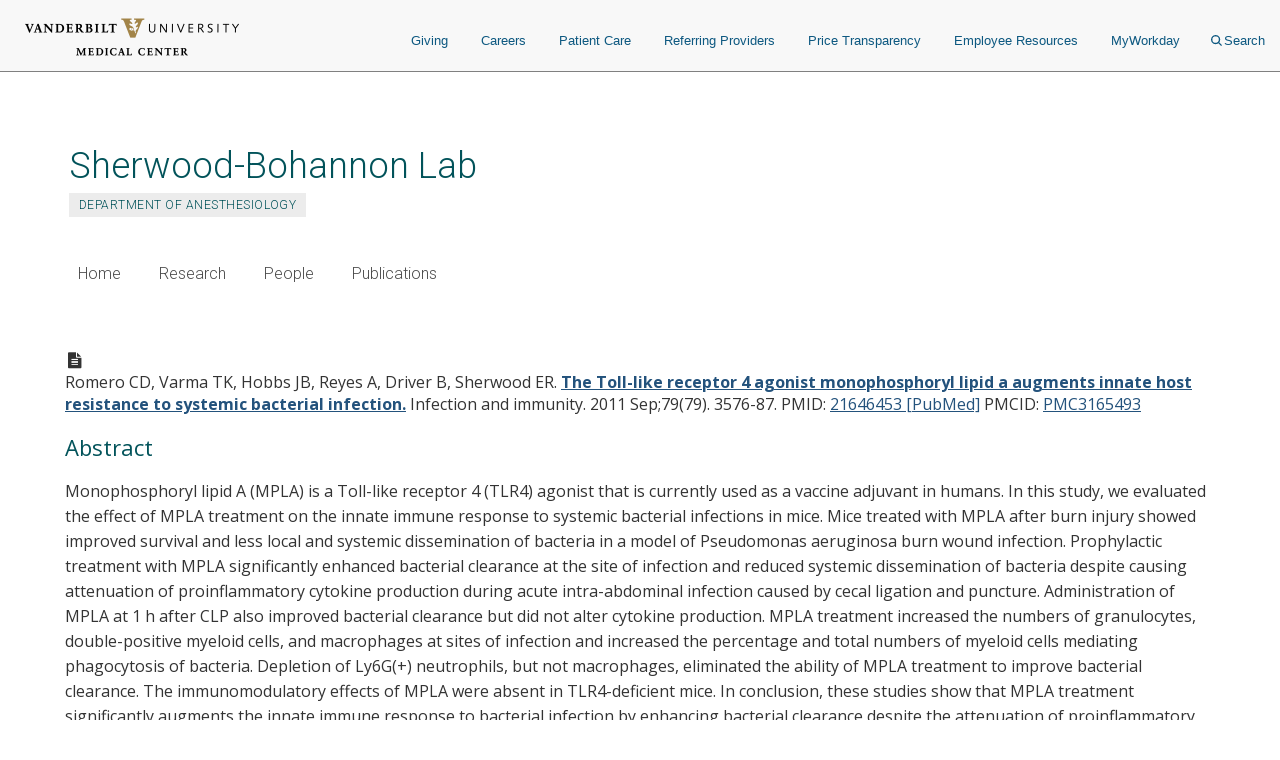

--- FILE ---
content_type: text/css
request_url: https://www.vumc.org/sherwood-lab/themes/custom/vanderbilt_d8/dist/css/publications.css?t8fay0
body_size: 529
content:
.publications__bibli-title {
  margin: 2rem 0; }

.publications__grouping-label {
  font-family: "Roboto", "Arial", sans-serif;
  color: #02535a;
  font-size: 1.8rem;
  margin: 2rem 0; }

ul.publications__publications-list {
  list-style: none;
  margin: 0;
  padding: 0; }

.publications__publications-listing {
  margin: 1rem 0;
  position: relative; }
  .node--type-publication .publications__publications-listing {
    background: #eeeeee;
    padding: 2rem; }
  .publications__publications-listing .inline-administrator-links {
    float: right;
    margin-left: 2rem;
    position: relative; }
  .publications__publications-listing .publication-no-image-icon {
    color: #d7d7d7;
    left: 0;
    position: absolute;
    top: 0.3rem; }
    .node--type-publication .publications__publications-listing .publication-no-image-icon {
      color: #b3b3b3;
      left: 2rem;
      top: 2.5rem; }
    .publications__publications-listing .publication-no-image-icon + .media-body {
      padding-left: 3.3rem; }
  .publications__publications-listing .media-body {
    margin-bottom: 1.5rem;
    min-height: 3.5rem; }
    .publications__publications-listing .media-body:last-child {
      margin-bottom: 0; }
    .publications__publications-listing .media-body p {
      margin: 0; }
  .publications__publications-listing .barista-digital-reference {
    display: block;
    font-size: 1.125rem; }

.publications__field--abstract .field__label {
  font-weight: 400;
  margin: 2rem 0; }
